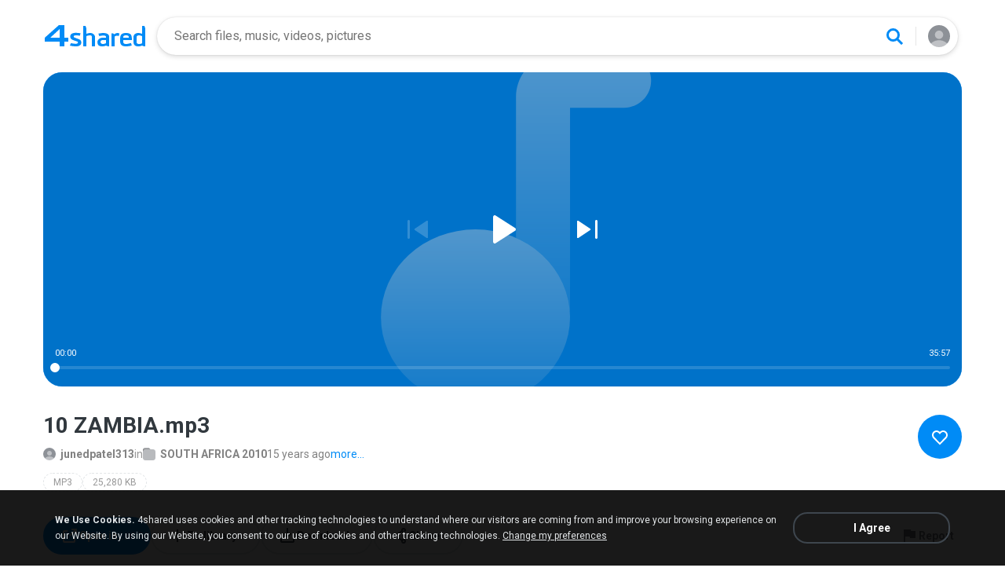

--- FILE ---
content_type: application/javascript
request_url: https://static.4shared.com/js/commentsFunc.4min.js?ver=1394722860
body_size: 4302
content:
$(function(){var a=new CommentsModule();a.commentsOnload(false)});var CommentsModule=function(){var p;var H;var v;var R;var C;var d;var n;var b;var I;var g;var V;var x;var B;var N;var f;var A=Config.is4Sync;var c=$("body").find(".jsLoadOnScrollFlag").length;var E=function(){};var r=function(){};var t;var G;var aa;var K;var J;var O;var e;function y(){p=$(".jsCommentsSidebar");H=$(".jsCommentsList");v=$(".jsCommentsCount");R=$(".jsCommentsCountInc");C=$(".commentTextarea");d=$(".jsCommentErrorMsg");n=$(".jsCommentSubmit");b=$(".jsParams");I=$(".commentsBlock .brn_wrapper");g=$(".brn_scroller");V=$(".brn_container");x="";B=$(".jsFileId",b).val();N=$(".jsAuthPopupTitle").val();f=$(".jsPinWindowWrapper").length;t=parseInt((H.attr("data-limit")&&!c)?H.attr("data-limit"):10);G=0;aa=$(".jsGetMoreComments");K=$(".jsTooLongMsg").val();J=$(".jsPlsEnterMsg").val();O=$(".jsCharsLeft");e=$("body")}y();function W(ab,ac){$.ajax({type:"get",url:"/web/rest/v1/files/"+B+"/comments/"+ab+"/replies",dataType:"json",success:function(ad){if(ad.comments.length&&typeof ac=="function"){ac(ad.comments)}}})}function i(){var ab=l();if(!ab.length){return}$.ajax({type:"post",url:"/web/rest/v1/files/"+B+"/comments",dataType:"json",data:{message:ab},success:function(ac){if(ac){r();H.find(".brn_container").prepend(Z(ac));R.html(parseInt(R.html())+1);v.html(parseInt(R.html()));$(".jsCommentErrorMsg").text("");if(f){Events.fireEvent("comment.added.pin",ac)}}h();m();n.removeAttr("data-rep-id").removeClass("isLoadingProcess");j()},error:function(ac){if(ac.status===429){if(!Config.is4Sync&&!$("body").hasClass("jsD1New")){showCaptchaPopup(ac.responseText,s,$(".jsMsgComment").val())}else{showCaptcha($(".jsCommentWrite"),ac.responseText,s,j)}}else{$(".jsCommentErrorMsg").text(Utils.parseResponseText(ac.responseText,"message")).show();j()}n.removeClass("isLoadingProcess")}})}function M(){var ab=l();if(!ab.length){h();m();return}var ac=n.attr("data-rep-id");$.ajax({type:"post",url:"/web/rest/v1/files/"+B+"/comments/"+ac,dataType:"json",data:{message:ab},success:function(ae){if(ae){var ad=$("[data-id="+ae.parentId+"]");Z(ae).insertAfter(ad).addClass("jsIsRep");R.html(parseInt(R.html())+1);v.html(parseInt(R.html()))}h();m();k();$(".jsRemoveHidden").show().removeClass("jsRemoveHidden");n.removeAttr("data-rep-id").removeClass("isLoadingProcess");j()},error:function(ad){if(ad.status===429){if(!Config.is4Sync&&!$("body").hasClass("jsD1New")){showCaptchaPopup(ad.responseText,s,$(".jsMsgComment").val())}else{showCaptcha($(".jsCommentWrite"),ad.responseText,s,j)}}else{$(".jsCommentErrorMsg").text(Utils.parseResponseText(ad.responseText,"message")).show();j()}n.removeClass("isLoadingProcess")}});if(c){$(document).scrollTop($(".jsCommentsTop").offset().top)}}function z(){var ac=C.val();var ab=ac.length;var ad=500-ab;O.html(ad);if(ab>500){d.html(K).show();O.addClass("red");j();return false}else{d.html("").hide();O.removeClass("red");return true}}function l(){var ab=Utils.trim(C.val()).replace(/\r\n/g,"");if(z()){if(ab.length){return ab}else{d.text(J).show();j();return false}}}function m(){$(".commentsBlock").prepend($(".jsCommentWrite"))}function u(ab){var ac=$(".commentTextarea");ac.val("");$(".jsCharsLeft").text("500").removeClass("red");d.html("").hide();if(ab===true){return}ac.focus()}function h(){$(".jsCommentWrite").toggleClass("inactive").removeClass("jsIsRep");u();q()}function Z(ac){var ab=$("#commentTmp").clone();ab.removeAttr("id");ab.attr("data-id",ac.id);ab.attr("data-user-id",ac.user.id);$(".jsName",ab).html(ac.user.userName);$(".jsTime",ab).text($.timeago(new Date(ac.created)));$(".jsUserAvatar",ab).attr("src",ac.user.profileImage);$(".jsCommentBody",ab).text(ac.message);if(ac.parentId){ab.addClass("jsIsRep");ab.attr("data-parent-id",ac.parentId)}Q(ab);ab.show();return ab}function Q(ad){var ac=$(".jsEncodedUserId").val();var ae=ac==ad.attr("data-user-id");var ab=ac.length;if(ae){$(".jsSpam",ad).hide()}else{$(".jsRemove",ad).hide()}if(!ab){$(".jsSpam",ad).hide()}}function U(ac){var ad=$(ac.target);var ab=ad.closest(".commentItem");if(ad.hasClass("jsCommentMore")&&Utils.isTouchDevice()){$(".jsCommentMoreDropdown",ab).fadeIn("fast")}if(ad.hasClass("jsRemove")){D(ab)}if(ad.hasClass("jsSpam")){P(ab)}if(ad.hasClass("jsReply")){a(ab)}if(ad.hasClass("jsDelByUser")){L(ab)}if(ad.hasClass("jsDelByText")){o(x);x=""}}function D(ab){var ac=ab.attr("data-id");$.ajax({type:"delete",url:"/web/rest/v1/files/"+B+"/comments/"+ac,dataType:"json",success:function(){var af=$("[data-parent-id="+ac+"]");var ad=$("[data-parent-id="+ac+"]",H).length;R.html(parseInt(R.html())-(1+ad));v.html(parseInt(R.html()));E();S();ab.remove();af.remove();if(f){var ag=$("[data-id="+ac+"]");var ae=$("[data-pin-id="+ac+"]");u();m();ag.remove();ae.remove()}j()}})}function S(){if(!A){return}var ab=$("[data-id]",H).length;if((R.html()>ab)&&(ab<5)){G=ab-1;Y()}}function P(ae){var ad=ae.attr("data-id");var ab=$("[data-id="+ad+"]");if(!ae.hasClass("markedAsSpam")){$.ajax({url:"/web/rest/v1_2/comments/markAsSpam",type:"post",data:{commentId:ad},success:function(af){if(af){k();ab.addClass("markedAsSpam").attr("data-spam-id",af)}},error:function(){notifyBlock.displayNotification("Some error has happened!","ERROR")}})}else{var ac=ae.attr("data-spam-id");$.ajax({url:"/web/rest/v1_2/comments/unmarkAsSpam",type:"post",data:{markId:ac},success:function(af){k();ab.removeClass("markedAsSpam").removeAttr("data-spam-id")},error:function(){notifyBlock.displayNotification("Some error has happened!","ERROR")}})}}function a(ac){if($(".jsEncodedUserId").val().length){var ae=ac.attr("data-id");var ab=$(".jsCommentWrite");ab.insertAfter(ac);n.attr("data-rep-id",ae);h();ab.addClass("jsIsRep").removeClass("inactive");u();q();j();if($(".jsSignInBottomSheet").length){setTimeout(function(){ab[0].scrollIntoView()},300)}if($(".jsEncodedUserId").val()==ac.attr("data-user-id")){$(".commentItem[data-user-id="+ac.attr("data-user-id")+"]").find(".jsRemove").addClass("jsRemoveHidden").hide()}}else{var ad=document.location.href;if($(".jsSignInBottomSheet").length){showSignInBottomSheet(1,"add_comment_reply","add_new_comment");localStorage.setItem("reply-comment-id",ac.attr("data-id"))}else{Authenticate.showPopup({returnTo:ad.split("#")[0],title:N})}}}function L(ac){var ab=ac.attr("data-user-id");if(!confirm("Delete comments for user?")){return}$.post("/web/rest/v1_2/comments/delete",{userId:ab},function(){notifyBlock.displayNotification("Queued for deletion");window.location.reload()})}function o(ab){if(!ab){notifyBlock.displayNotification("Select the text you want first","ERROR");return false}if(!confirm('Delete comments includes text "'+ab+'" ?')){return false}$.post("/web/rest/v1_2/comments/delete",{text:ab},function(){window.location.reload()});return false}function T(){if(!A){return}baron(I,{scroller:".brn_scroller",container:".brn_container",bar:".brn_scroller__bar",barOnCls:"brn_scroller__bar_state_on",barTop:0})}function F(){return $(".brn_container").height()>$(".brn_wrapper").height()}function j(){H.toggleClass("enable-overflow",F());if(!f){return}$(".savedPin .jsPinCommentsList").slimScroll({height:"auto",allowPageScroll:false})}function q(){if(!A){return}var ab=$(".jsCommentWrite");var ac=ab.hasClass("jsIsRep");ac?I.height(H.height()):I.height(H.height()-(ab.height()+20));T()}function s(){if(n.attr("data-rep-id")){M()}else{i()}}function Y(){if(G<0){return}p.addClass("loadingSpinnerCentered");$.get("/web/rest/v1/files/"+B+"/comments",{offset:G,limit:t},function(ac){if(ac.comments){if(ac.comments.length){for(var ab=0;ab<ac.comments.length;ab++){H.find(".brn_container").append(Z(ac.comments[ab]));if(f&&G>0){w(ac.comments[ab].id)}}G=G+t}else{G=-1}if(F()){H.addClass("enable-overflow")}if(parseInt(R.html())>($(".commentItem",H).length-2)){aa.show();H.addClass("show-more-button")}else{aa.hide();H.removeClass("show-more-button")}}p.removeClass("loadingSpinnerCentered");if(localStorage.getItem("reply-comment-id")){let replyCommentID=localStorage.getItem("reply-comment-id");a($(".jsCommentsList [data-id="+replyCommentID+"]"));localStorage.removeItem("reply-comment-id")}q();j()})}function w(ad){var ac=$(".jsPinWindowWrapper [data-pin-id="+ad+"]");if(ac.length){var ab=$(".jsPinNumber",ac).clone();$(".jsCommentsList [data-id="+ad+"]").append(ab).addClass("isPin").on("mouseover",function(){var ae=$(this).attr("data-id");$("[data-pin-id="+ae+"]").find(".jsPinNumber").addClass("associatedCommentHovered")}).on("mouseout",function(){var ae=$(this).attr("data-id");$("[data-pin-id="+ae+"]").find(".jsPinNumber").removeClass("associatedCommentHovered")})}}function X(aj){if(aj===true){y()}$(".commentPlaceholder:not(.jsNeedAuth)").click(h);function ai(){v.toggleClass("active");var ar=$(".contentBlock");ar.toggleClass("jsShowComments")}v.click(ai);if(document.location.search.indexOf("showComments")!=-1){ai()}Y();$(".jsGoToComments").click(function(){aq();e.append("<img src='//www.jscount.com/a/2294/85f0f89/z?ref="+escape(document.referrer)+"&url="+escape(document.URL)+"&rand="+Math.random()+"' width=1 height=1 alt='' style='display:none'>")});function aq(){$(document).scrollTop($(".jsCommentsList").offset().top)}$(".jsNeedAuth").click(function(){var ar=document.location.href;if($(".jsSignInBottomSheet").length){showSignInBottomSheet(1,"add_comment","add_new_comment")}else{Authenticate.showPopup({returnTo:ar.split("#")[0],title:N,postAuthenticateParams:{eventName:"eventGoToComments",params:{}}})}});Events.addListener("eventGoToComments",function(){ai();h();aq()});Events.addListener("add_new_comment",function(){e.attr("data-bottom-sheet","showCommentsBS");ai();h();setTimeout(function(){$(".commentTextarea").focus()},300)});e.on("click",function(ar){if(Utils.isTouchDevice()){$(".jsCommentMoreDropdown").hide()}U(ar)});aa.click(function(){Y()});C.on("input keyup",z);n.click(function(){if(l()){n.addClass("isLoadingProcess");if(n.attr("data-rep-id")){M()}else{i()}q()}});$(".jsCancelComment").click(function(){h();m();k();$(".jsRemoveHidden").show().removeClass("jsRemoveHidden");n.removeAttr("data-rep-id").removeClass("isLoadingProcess");j()});$("body .jsCommentsList").on("keyup mouseup mousedown",function(ar){if(!$(ar.target).hasClass("jsCommentBody")){return}x=al()});function al(){var ar="";if(window.getSelection){ar=window.getSelection().toString()}else{if(document.selection&&document.selection.type!="Control"){ar=document.selection.createRange().text}}return ar}$(window).resize(function(){q()});g.on("scroll",function(){if(g.scrollTop()==V.height()-g.height()){Y()}});var ag=function(ay,at){var ax=0;var ar=0;aw();ay=ay||10;at=at||10;return{getPreviousStart:function(){return ax-ay},hasPrevious:function(){return ax>=ay},getLessStart:function(){return(av(ax)-1)*ay*at},hasLess:function(){return av(ax)>0},getPages:function(){var aA=[];var aB=av(ax)*ay*at;for(var az=0;aB<ar&&az<at;aB+=ay,az++){aA.push(aB)}return aA},getMoreStart:function(){return(av(ax)+1)*ay*at},hasMore:function(){return av(ax)<av(ar-1)},getNextStart:function(){return ax+ay},hasNext:function(){return(ax+ay)<ar},setStartCommentIndex:function(az){ax=az;aw()},getPageNumber:function(az){return au(az)+1},getLastStart:function(){if(ar%ay==0){return(ar-ar%ay-ay)}else{return(ar-ar%ay)}}};function au(az){return parseInt(az/ay)}function av(az){return parseInt(au(az)/at)}function aw(){ar=parseInt(R.html())}};if(Config.isVideo4SyncDomain){$(".jsHideForSpecialDomain").hide()}var ap=parseInt(R.html());var ao=parseInt($("#pagerMaxPageSize").val());var af=parseInt($("#pagerMaxPagesCount").val());var an=e.attr("data-page-size");if(an&&an=="md"){af=7}if(A||c||(ap<ao)){$(".jsPagerBlock").hide()}else{var ad="data-comment-index";var ah=$(".jsGoToButtons");var ac=ag(ao,af);function ak(ar){ar=parseInt(ar);ac.setStartCommentIndex(ar);ah.find("["+ad+"]").remove();if(ac.hasPrevious()){$(".jsPagerPrev").addClass("inline").attr(ad,ac.getPreviousStart())}else{$(".jsPagerPrev").removeClass("inline")}if(ac.hasLess()){$(".jsPagerGoFirstPage").addClass("inline").attr(ad,0);$(".jsPagerLess").addClass("inline").attr(ad,ac.getLessStart())}else{$(".jsPagerGoFirstPage").removeClass("inline");$(".jsPagerLess").removeClass("inline")}if(ac.hasMore()){var at=ac.getLastStart();$(".jsPagerGoLastPage").addClass("inline").attr(ad,at).html(ac.getPageNumber(at));$(".jsPagerMore").addClass("inline").attr(ad,ac.getMoreStart())}else{$(".jsPagerGoLastPage").removeClass("inline");$(".jsPagerMore").removeClass("inline")}if(ac.hasNext()){$(".jsPagerNext").addClass("inline").attr(ad,ac.getNextStart())}else{$(".jsPagerNext").removeClass("inline")}am(ar);$(".jsPagerGoPage").click(function(){ae($(this));$(".jsCommentWrite").addClass("inactive").removeClass("jsIsRep");n.removeAttr("data-rep-id");u();m()})}function ae(at){var ar=at.attr(ad);ab(ar)}$(".jsPagerGoStaticPage").click(function(){ae($(this))});function am(at){var ar=ac.getPages();for(var av=0;av<ar.length;av++){var au=$("#pagerButtonSample").clone().removeAttr("id").attr(ad,ar[av]).attr("data-ga","cpager.4-"+ac.getPageNumber(ar[av])).html(ac.getPageNumber(ar[av]));ah.append(au);if(ar[av]==at){au.addClass("pagerCurrentPage")}}}function ab(ar){H.addClass("loadingSpinnerCentered");$.get("/web/rest/v1/files/"+B+"/comments",{offset:ar,limit:ao},function(au){if(au.comments&&au.comments.length){$(".brn_container",H).html("");for(var at=0;at<au.comments.length;at++){$(".brn_container",H).append(Z(au.comments[at]))}ak(ar)}H.removeClass("loadingSpinnerCentered")})}E=function(){var at=$(".jsCommentsList .commentItem[data-id]").length;if(at==1){var ar=parseInt($(".pagerCurrentPage").attr("data-comment-index"));ab(ar>ao?ar-ao:0)}};r=function(){ab(0);ak(0)};ak(0)}}function k(){setTimeout(function(){$(".jsClosePopup").removeAttr("data-ga");$(".jsActivePopup").hide().remove()},50)}return{addComment:i,getCommentWithReplies:W,commentsOnload:X,resetCommInputPosition:m,initCommInputForm:u,toggleCommActivity:h,showComment:Z,initClickEvents:U,markCommentAsThePin:w}};

--- FILE ---
content_type: application/javascript
request_url: https://static.4shared.com/js/d1/d1New.4min.js?ver=-1570176294
body_size: 6910
content:
var __d1onLoadScroll = function () {};

$(function () {
  $(document).ready(function () {
    d1onLoad(false);
  });
});

function d1onLoad(isAjaxPageBuild) {
  var pageBody = $('body');
  var downloadParams = $('#jsDownloadParams');
  var mainFileId = $('.jsFileId', downloadParams).val();
  var downloadPageLink = $('.jsFileDownloadLink', downloadParams).val();
  var hasDD = $('.jsHasDD', downloadParams).val() === 'true';
  var d1Link = $('.jsD1Link', downloadParams).val();
  var isMobileOS = $('.jsIsMobileOS', downloadParams).val() === 'true';
  var isMobileSiteVersion = Config.isMobileVersion;
  var isLoggedIn = $('.jsIsUserLoggedIn', downloadParams).val() === 'true';
  var d1type = $('.jsD1type', downloadParams).val();
  var parentDirId = $('.jsDirId', downloadParams).val();
  var downloadButton = $('.jsDownloadButtonNew');
  var relatedWrapper = $('.jsRelatedWrapper');
  var filesListHolder = $('.jsFilesListHolder', relatedWrapper);
  var filePreviewImage = $('.jsFilePreviewImage');
  var apkIcon = $('.jsApkIcon');
  var fileExtension = $('.jsFileExt', downloadParams).val();
  var showOpenInBSButton = $('.jsShowOpenInBS');
  var showQRBSButton = $('.jsShowQRCode');
  var isIOS = pageBody.hasClass('is-ios');
  var fileTags = $('.file-tags', pageBody);
  const commentsBS = $('.jsComments');
  var userId = $('.jsEncodedUserId', pageBody).val();

  let d1RecHistoryHash = '';
  const relatedLimit = $('.jsRecommendationsLimit').val()*1;
  const currentD1CategoryID = $('.jsDefSearchCategory').val()*1;
  const ciaFilesLimit = $('.jsCIAFilesLimit').val()*1;
  const ciaLimitFilesEnabled = isMobileSiteVersion && (ciaFilesLimit !== 0);
  const moreFromFolderSection = $('.jsMoreFromFolder');
  const bsTargetLink = $('.jsOpenInTargetLink');

  //bottom sheet blocks
  $('.jsShowMore').click(function () {
    trackAnalyticsEventD1('more');

    pageBody.attr('data-bottom-sheet', 'showDescriptionBS');
  })

  $('.jsShowComments').click(function () {
    trackAnalyticsEventD1('comments');

    pageBody.attr('data-bottom-sheet', 'showCommentsBS');
    $('.commentPlaceholder:not(.jsNeedAuth)', commentsBS).click();
  })

  $('.jsCloseBottomSheet').click(function () {
    pageBody.removeAttr('data-bottom-sheet');
  })

  $('.jsAddToMyAccountButton', moreFromFolderSection).off('click').removeClass('jsAddToMyAccountButton').addClass('jsAddToLibrary');
  $('.jsAddToLibrary').click(addToLibraryProcessing);

  function addToLibraryProcessing() {
    $('.jsAddToLibraryBtn').attr('itemId', $(this).attr('itemId'));

    trackAnalyticsEventD1('library');
    if (!isLoggedIn) {
      showSignInBottomSheet(1, 'add_to_library', 'add_file_to_library', $(this).attr('itemId'));
      return;
    }
    showAddToLibrary();
    pageBody.attr('data-bottom-sheet', 'showLibraryBS');
  }

  Events.addListener("add_file_to_library", function(data) {
    if (data) {
      $('.jsAddToLibraryBtn').attr('itemId', data);
    }
    showAddToLibrary();
    pageBody.attr('data-bottom-sheet', 'showLibraryBS');
  });


  //sharing - native or simple link
  $('.jsShareButton').click(async function () {
    trackAnalyticsEventD1('share');

    if (navigator.share && isMobileOS) {
      const shareData = {
        title: 'Share file to friends',
        url: d1Link
      };
      await navigator.share(shareData);
    } else {
      console.log('Web Share not supported');
      pageBody.attr('data-bottom-sheet', 'showShareBS');
    }
  })

  //redirect to download (probably after login)
  if (window.location.search.indexOf('startDownload=true') !== -1) {
    if (downloadPageLink.length) {
      window.location.href = downloadPageLink;
    }
  }

  if (isIOS && $('#audioTag').length) {
    $('#audioTag')[0].addEventListener('ended', function(){
      pageBody.find('.jsNextMusicFileLink').click();
    });
  }

  downloadButton.click(function () {
    if (!isLoggedIn) {
      showSignInBottomSheet(1, 'download_button', 'download_file');
      return;
    }

    trackAnalyticsEventD1('download');

    if (hasDD) {
      window.location.href = downloadPageLink;
    } else {
      showDownloadCounterPopup();
    }
  })

  Events.addListener("download_file", function() {
    downloadButton.click();
  });

  //replace broken preview image
  function testImage(URL, callback) {
    var tester = new Image();
    tester.onerror = callback;
    tester.src = URL;
  }

  if (filePreviewImage.length) {
    function imageNotFound() {
      filePreviewImage.hide();
      $('.jsDefaultIcon').show();
    }

    testImage(filePreviewImage.attr('src'), imageNotFound);
  }

  if (apkIcon.length && !!apkIcon.attr('data-icon-url')) {
    function showDefaultIcon() {
      apkIcon.removeAttr('style');
    }

    testImage(apkIcon.attr('data-icon-url'), showDefaultIcon);
  }

  //attach openSlideshow Event
  $('.jsStartSlideshow').click(function (e) {
    slideshowModule.openSlideshow(parentDirId, mainFileId, false, false);
  });


  //related or alike files logic
  if ($('.jsIsRelatedLogicAvailable', downloadParams).length) {

    function removeScrollEvent() {
      window.removeEventListener('scroll', __d1onLoadScroll);
    }

    removeScrollEvent();
    __d1onLoadScroll = function relatedScrollListener() {
      const {
        scrollTop,
        scrollHeight,
        clientHeight
      } = document.documentElement;

      if (scrollTop + clientHeight >= scrollHeight - 320 && !filesListHolder.hasClass('show-loading')) {
        getRelatedOrAlike(true);
      }
    }

    window.addEventListener('scroll', __d1onLoadScroll, {
      passive: true
    });

    function getRecommendations(isShowMore) {

      // description|tags|exif|id3|apkInfo|owner|videoInfo

      let additionalFields = 'owner,tags,folderinfo';

      if (currentD1CategoryID === 1) {
        additionalFields += ',id3'
      } else if (currentD1CategoryID === 2) {
        additionalFields += ',videoInfo'
      } else if (currentD1CategoryID === 3) {
        additionalFields += ',exif'
      } else if (currentD1CategoryID === 10) {
        additionalFields += ',apkInfo'
      } else if (currentD1CategoryID === 5) {
        additionalFields += ',metainfo'
      }

      $.get('/web/rest/v1_2/recommendations',
          {
            fileId: mainFileId,
            limit: relatedLimit,
            category: currentD1CategoryID,
            nextHash: d1RecHistoryHash,
            skipPrevious: true,
            view: 'web',
            thumbnail: getThumbnailSize(currentD1CategoryID),
            addFields: additionalFields
          },
          addRelatedFiles
      ).fail(function() {
        relatedWrapper.hide();
        removeScrollEvent();
      });
    }

    function getRelatedOrAlike(isShowMore) {
      if (fileExtension === 'sis' || fileExtension === 'ipa') {
        relatedWrapper.hide();
        return;
      }

      filesListHolder.addClass('show-loading');

      if (d1type === 'music' && isShowMore) {
        Events.fireEvent("showMoreAlikeEvent", {callback: addRelatedFiles});
      }

      if (d1type !== 'music') {
        getRecommendations(isShowMore);
      }
    }

    if (d1type === 'music') {
      Events.removeListener("initAlikeEvent");
      Events.addListener("initAlikeEvent", function (params) {
        addRelatedFiles(params.callback);
      });

      Events.removeListener("noRelatedMusicFound");
      Events.addListener("noRelatedMusicFound", function (params) {
        relatedWrapper.hide();
      });
    }

    getRelatedOrAlike(false);

    function addRelatedFiles(data) {
      filesListHolder.removeClass('show-loading');

      var files = data.items;
      let relatedFilesVisible = $('.jsCardItem', filesListHolder);

      if (files.length === 0 && relatedFilesVisible.length === 0) {
        relatedWrapper.hide();
        removeScrollEvent();
        return;
      }

      d1RecHistoryHash = data.nextHash;

      if (files.length < relatedLimit) {
        removeScrollEvent();
      }

      for (var i = 0; i < files.length; i++) {
        if (ciaLimitFilesEnabled && i === ciaFilesLimit) {
          insertLimitBlock();
        }

        buildFileCard(files[i], addToLibraryProcessing);
      }

      AddToMyAccount.attachEvents();

      relatedFilesVisible = $('.jsCardItem', filesListHolder); // updating after files adding

      if (ciaLimitFilesEnabled && relatedFilesVisible.length > ciaFilesLimit) {
        relatedFilesVisible.slice(0, ciaFilesLimit).addClass('not-blurred');
        $('.jsCardItem', moreFromFolderSection).addClass('not-blurred');
      }
    }

    function insertLimitBlock() {
      if (pageBody.hasClass('limit-block-enabled')) return;

      const limitBlock = $('.jsLimitMessageBlock').show();
      $('.jsFilesListHolder').append(limitBlock);

      if (pageBody.hasClass('type-video')) {
        // timeout for video player load, so we could calc the correct offset
        setTimeout(function () {
          setLimitMsgStickyOnScrollReached($('.file-preview').outerHeight(), limitBlock);
        }, 100)
      } else if (pageBody.hasClass('type-music')) {
        setLimitMsgStickyOnScrollReached($('.file-preview').outerHeight() + 15, limitBlock);
      } else {
        setLimitMsgStickyOnScrollReached(0, limitBlock);
      }
    }

  }

  if (isAjaxPageBuild) {
    AddToMyAccount.attachEvents();
    reportAbuseAttachEvent();
    $('.jsCopyLink').click(copyToClipboard);
    pageBody.removeClass('limit-block-enabled');

    if (typeof initFollowFolderLogic === 'function') {
      initFollowFolderLogic();
    }
  }

  // open in app (get ringtone on Android) for music file
  if (showOpenInBSButton.length) {
    showOpenInBSButton.click(function () {
      showOpenInBottomSheet({
        targetLink: bsTargetLink.val(),
        showRingtoneApp: !isIOS,
        analyticsSource: 'd1_music_' + (isIOS ? 'open' : 'set_as_ringtone'),
        deeplinkCampaign: isIOS ? 'web_open_in_app_d1_music' : 'web_getRingtone_d1_music_new'
      });
    });

    $('.jsRingtoneBlock').find('.jsAppUrl').on('mousedown', function () {
      trackAnalyticsEventD1('get_ringtone');
    });

  }

  if (showQRBSButton.length) {
    showQRBSButton.click(function () {
      pageBody.attr('data-bottom-sheet', 'showQRBS');
    });
  }

  // 'open in' bottom sheet analytics events
  function trackOpenInAnalyticsEvent(name) {
    var source = 'd1_music_' + (isIOS ? 'open' : 'set_as_ringtone');

    gtag('event', 'D1_open_sheet', {
      'action': name,
      'type': isIOS ? '4shared' : 'Ringtone',
      'source': source
    });
  }

  // D1 analytics events
  function trackAnalyticsEventD1(name, abuseFileLink, source, ref) {
    gtag('event', 'D1_' + d1type, {
      'action': name,
      'signed_in': isLoggedIn,
      'file_extension': fileExtension,
      ...(abuseFileLink ? {'file_id': abuseFileLink} : {}),
      ...(source ? {'source': source} : {}),
      ...(ref ? {'referrer': ref} : {}),
    });
  }

  let customSource;
  let pageReferrer;

  if (location.search.indexOf('QRlink=1') !== -1) {
    pageReferrer = 'qr_code';
  } else if ((location.search.indexOf('ref=') !== -1)) {
    const urlParams = new URLSearchParams(window.location.search);
    pageReferrer = urlParams.get('ref');
  }

  if (localStorage.getItem('customAnalyticsSource')) {
    customSource = localStorage.getItem('customAnalyticsSource');
    localStorage.removeItem('customAnalyticsSource');
  }

  trackAnalyticsEventD1('view', false, customSource, pageReferrer);

  $('.jsAppUrl').click(function () {
    trackAnalyticsEventD1('open');
  })

  $('.jsReportGeneral').click(function () {
    trackAnalyticsEventD1('report');
  });

  $('.jsReportCategory').click(function () {
    var reportCategory = $(this).attr('data-report-cat');
    var fileId;

    if (reportCategory === 'report_sexual' || reportCategory === 'report_violence') {
      fileId = mainFileId;
      $.get(Config.mainSiteSecure + '/web/rest/v1_2/abuse/' + fileId);
      showToastNotification($('.jsSendReportAbuseMsg').val());

      $('.report-holder').slideUp();
    }

    trackAnalyticsEventD1(reportCategory, fileId);
  });

  $('#doSearch').click(function () {
    trackAnalyticsEventD1('search');
  });

  $('.jsShowSignIn').click(function () {
    trackAnalyticsEventD1('login');
  });

  $('.jsOwnerLink').click(function () {
    trackAnalyticsEventD1('user')
  });

  $('.jsCardItem').click(function () {
    trackAnalyticsEventD1('more_from_folder')
  });

  $('.jsViewAllFromFolder').click(function () {
    trackAnalyticsEventD1('view_all')
  });

  $('.fileTagLink').click(function () {
    trackAnalyticsEventD1('tag')
  });

  $('.jsContinueInApp').click(function () {
    trackAnalyticsEventD1('continue_in_app')
  });

  $('.jsFollowButton').click(function () {
    if ($(this).hasClass('is-following')) {
      trackAnalyticsEventD1('unfollow_folder')
    } else {
      trackAnalyticsEventD1('follow_folder')
    }
  });


  // old analytics pageview event
  ga('send', 'pageview');


  // ------------ add to library --------------
  function showAddToLibrary() {
    var container = $('.jsLibrary');
    var listDir = $('.jsListDir', container);
    var backToDir = $('.jsBackToDir', container);
    var currentDir = $('.jsDirName', container);
    var rootId = $('.jsRootId').val();
    var containerCreateLibrary = $('.jsCreateLibrary');
    var categories = {
      "audio":"1",
      "video": "2",
      "image": "3",
      "compressed": "4",
      "office": "5",
      "program": "6",
      "web": "7",
      "mobile": "8",
      "other": "9"
    };
    var fileCategory = categories[getCategoryName($('.jsFileName').val())];

    $('.jsAddToLibraryBtn', container).unbind('click').click(addFileToLibrary);
    $('.jsNewFolder', container).unbind('click').click(addNewFolder);

    getFolders();

    function getFolders() {
      container.addClass('showLoader');
      var storageData = getLibraryStorage();

      if (storageData && storageData.hasOwnProperty(userId) && storageData[userId].hasOwnProperty(fileCategory)) {
        var categoryIds = storageData[userId][fileCategory];
        if (categoryIds.length) {
          $.ajax({
            type: 'get',
            url: "/web/rest/v1_2/folders/" + categoryIds[0],
            traditional: true,
            dataType: 'json',
            success: function (folder) {
              getFoldersByParentId(folder.parentId || folder.id, categoryIds);
            },
            error: errorGetFolders
          });
          return;
        }
      }

      if (fileCategory === "1" || fileCategory === "2") {
        $.get("/web/rest/user/specialFolders/" + (fileCategory === "1" ? "myMusic" : "myVideo"), function (data) {
          getFoldersByParentId(data.parentId, [data.id]);
        });
        return;
      }

      getFoldersByParentId(rootId);
    }

    function getFoldersByParentId(parentId, activeIds) {
      container.addClass('showLoader');
      $.get("/web/rest/v1_2/folders/" + parentId, function (folder) {
        $.ajax({
          url: "/web/rest/v1_2/folders/" + folder.id + "/children",
          type: 'get',
          dataType: "json",
        }).success(function (data) {
          buildFolders(folder, data.folders, activeIds);
        }).error(errorGetFolders);
      });
    }

    function errorGetFolders() {
      container.removeClass('showLoader');
      var storageData = getLibraryStorage();
      if (storageData && storageData[userId].hasOwnProperty(fileCategory)) {
        var categoryIds = storageData[userId][fileCategory];
        if (categoryIds.length) {
          categoryIds.shift();
          if (categoryIds.length) {
            storageData[userId][fileCategory] = categoryIds.toString();
          } else {
            delete storageData[userId][fileCategory];
          }
        }
        setLibraryStorage(storageData);
        getFolders();
      }
    }

    function buildFolders(folder, children, ids) {
      container.removeClass('showLoader');
      listDir.empty();
      backToDir.toggleClass('hidden', !folder.parentId);
      backToDir.unbind('click').click(changeDir(folder.parentId));

      currentDir.text(folder.name);
      currentDir.attr("data-dir-id", folder.id);

      if (children) {
        for (var i = 0; i < children.length; i++) {
          var el = $('<div>').addClass('lib-folder-item');
          var checkbox = $('<input type="checkbox"/>');
          var label = $('<label>').addClass('lib-select-folder').text(children[i].name);

          if (ids && ids.length && $.inArray(children[i].id, ids) !== -1) {
            checkbox.prop("checked", true);
          }

          checkbox.attr('data-dir-id', children[i].id);
          label.prepend(checkbox);
          el.append(label);
          // el.append($('<div>').text(children[i].name).click(checkbox.prop("checked", true)));
          el.append($('<div>').addClass('lib-go-into-folder-button').click(changeDir(children[i].id)));
          listDir.append(el);
        }
      }
    }

    function changeDir(id) {
      return function () {
        getFoldersByParentId(id);
      }
    }

    function getLibraryStorage() {
      checkLocalStorage("getAddToLib");
      var str = $.localStorage.getItem("addToLib");
      var data = {};
      userId && (data[userId] = {});
      if (str) {
        try {
          data = JSON.parse(str);
        } catch (e) {
          $.localStorage.remove("addToLib");
        }
      }
      return data;
    }

    function setLibraryStorage(data) {
      checkLocalStorage("setAddToLib");
      $.localStorage.setItem("addToLib", JSON.stringify(data));
    }

    function checkLocalStorage(event) {
      if (!$.localStorage) {
        gtag('event', 'error_local_storage', {
          'action': event,
          'source': 'd1_' + d1type
        });
      }
    }

    function addLibraryStorage() {
      var dirs = $('input:checked', container);
      var dataStorage = {};
      dataStorage[userId] = {};
      dataStorage[userId][fileCategory] = [$(currentDir).attr("data-dir-id") || rootId];
      if (dirs.length) {
        var ids = [];
        for (var i = 0; i < dirs.length; i++) {
          ids.push($(dirs[i]).attr('data-dir-id'));
        }
        ids.length && (dataStorage[userId][fileCategory] = ids);
      }
      setLibraryStorage($.extend(false, getLibraryStorage(), dataStorage));
    }

    function addFileToLibrary() {
      addLibraryStorage();
      var data = getLibraryStorage()[userId][fileCategory];
      AddToMyAccount.addFileToMyLibrary([$(this).attr("itemId")], data, Config.isUserLoggedIn);
      pageBody.removeAttr('data-bottom-sheet');
    }

    function addNewFolder() {
      containerCreateLibrary.show();
      var input = $(".jsNewFolderName", containerCreateLibrary);

      input.val('');
      input.unbind('focus').focus(function () {
        containerCreateLibrary.removeClass('error');
      });

      input.focus();

      $('.jsCancel', containerCreateLibrary).unbind('click').click(function () {
        containerCreateLibrary.hide();
      });

      $('.jsCreate', containerCreateLibrary).unbind('click').click(function () {
        validateFolder() && createFolder();
      });

      function validateFolder() {
        var isEmpty = !input.val().trim().length;
        containerCreateLibrary.toggleClass('error', isEmpty);
        return !isEmpty;
      }

      function createFolder() {
        var input = $(".jsNewFolderName");
        var folder = {
          dirId: currentDir.attr('data-dir-id'),
          name: input.val(),
          isShared: 1
        };
        $.ajax({url: "/web/accountActions/createFolder", type: 'post', data: folder, traditional: true})
          .success(function () {
            getFoldersByParentId(currentDir.attr('data-dir-id'));
          }).error(errorCreateFolder);
        containerCreateLibrary.hide();
      }

      function errorCreateFolder(dataResponse) {
        if (dataResponse.responseText) {
          try {
            var parsedJSON = JSON.parse(dataResponse.responseText);
            if (parsedJSON.resultCode === 'ERROR_PASSWORD_PROTECTED') {
              notifyBlock.displayNotification("<t:t key=\"passwordProtectionOfFolder\">Password protection of folder</t:t>", "ERROR");
              return;
            }
          } catch (e) {
          }
          notifyBlock.displayNotification("<t:t key=\"unknownServerError\">Unknown server error</t:t>", "ERROR")
        }
      }
    }

  }

  // ------------ download counter logic (d2, d3) --------------


  var freeUserTrafficLimitExceeded = $('#jsFreeUserTrafficLimitExceeded').val() === 'true';
  var ddLink = $('#jsDirectDownloadLink').val();
  var d2Texts = $('.jsD2text');
  var d3Texts = $('.jsD3text');
  var trafficError = $('.jsTrafficError');
  var closePopupButton = $('.jsClosePopup');
  var getAppLink = $('.jsGetAppLink');
  var manualDownloadLink = $('.jsManualDownloadLink');
  var mainCounter;
  var forceStopAnimation;

  function showDownloadCounterPopup() {
    pageBody.addClass('show-download-counter');

    trackAnalyticsEventD2('show');

    if (freeUserTrafficLimitExceeded) { //we cannot download, need more traffic
      d2Texts.hide();
      d3Texts.hide();
      trafficError.show();
      return;
    }

    startCounter();
  }

  function startCounter(){
    var d2CounterValue = parseInt($('#jsSecondsLeft').val()) || 10;

    Events.addListener('change.seconds.left', function(data){
      d2CounterValue = data;
    });

    d2Texts.show();
    d3Texts.hide();

    animateCounter(d2CounterValue);

    decrementAndCheckCounter();

    function decrementAndCheckCounter() {
      if (d2CounterValue > -1) {
        $('.jsDownloadDelayTimeSec').text(d2CounterValue <= 0 ? 0 : d2CounterValue);
        d2CounterValue = d2CounterValue - 1;
        mainCounter = setTimeout(decrementAndCheckCounter, 1000)
      } else {
        d2Texts.hide();
        d3Texts.show();
        manualDownloadLink.attr('href', ddLink);
        trackAnalyticsEventD2('timer_end');

        document.location.href = ddLink;
      }
    }
  }

  function animateCounter(seconds) {
    var loader = document.getElementById('loader');
    var corner = 0;
    var pi = Math.PI;
    var t = (seconds / 360 * 1000);
    var ticker;

    forceStopAnimation = false;

    (function draw() {
      if (forceStopAnimation) return;

      corner++;
      corner %= 360;
      var r = (corner * pi / 180)
          , x = Math.sin(r) * 125
          , y = Math.cos(r) * - 125
          , mid = (corner > 180) ? 1 : 0
          , anim = 'M 0 0 v -125 A 125 125 1 ' + mid + ' 1 ' +  x  + ' ' +  y  + ' z';

      if (corner === 0) {
        clearTimeout(ticker);
        loader.removeAttribute('d');
        return;
      }

      loader.setAttribute('d', anim);
      ticker = setTimeout(draw, t);
    })();
  }

  closePopupButton.click(function () {
    forceStopAnimation = true;
    pageBody.removeClass('show-download-counter');
    clearTimeout(mainCounter);
    trackAnalyticsEventD2('close');
  })

  getAppLink.attr('href', function (i, val) {
    return val.replace('{campaign}', 'web_button_d2_' + d1type) + encodeURIComponent(downloadPageLink);
  });


  // D2 analytics events
  function trackAnalyticsEventD2(name) {
    gtag('event', 'Download_Popup', {
      'action': name,
      'source': 'd1_' + d1type,
    });
  }

  manualDownloadLink.mousedown(function () {
    trackAnalyticsEventD2('click_here')
  });

  getAppLink.mousedown(function () {
    trackAnalyticsEventD2(isIOS ? 'app_ios' : 'app_android')
  });


  // end of d2/d3


  function showLastCommentOnD1() {
    setTimeout(function() {
      let firstComment = $('.jsCommentsList [data-id]:first', commentsBS).clone();
      const commentsCountInner = $('.jsCommentsCountInc').html();

      if (!isMobileSiteVersion) {
        firstComment = $('.jsCommentsList .commentItem:lt(4)', commentsBS).clone();
        $(firstComment[0]).removeClass('jsCommentWrite').addClass('inactive');
      }

      $('.jsShowComments > .commentItem').remove();

      if (firstComment.length) {
        $('.jsShowComments').addClass('hasComments').append(firstComment);
      } else {
        $('.jsShowComments').removeClass('hasComments');
      }

      if (!isMobileSiteVersion && commentsCountInner > 3) {
        $('.jsShowComments').append($('.show-all-comments').show());
      }

      $('.jsCommentsCountD1').html(commentsCountInner);
    }, 500)
  }

  showLastCommentOnD1();

  $('.jsCloseBottomSheet', commentsBS).click(showLastCommentOnD1);

  if ($('.file-tags-inner', fileTags).innerHeight() > 55) {
    $('.jsD1ShowMoreTags', fileTags).removeClass('hidden');
  }

  $('.jsD1ShowMoreTags', fileTags).click(function() {
    $(this).addClass('hidden');
    fileTags.addClass('expanded');
  })


  // watch later

  Events.addListener("watch_later", function() {
    $('.jsWatchLater').click();
  });

  $('.jsWatchLater').click(function () {
    trackAnalyticsEventD1('watch_later');

    if (isMobileSiteVersion) {
      showOpenInBottomSheet({
        targetLink: bsTargetLink.val(),
        analyticsSource: 'd1_watch_later',
        deeplinkCampaign: 'web_watch_later_d1'
      });

    } else {

      if (!isLoggedIn) {
        showSignInBottomSheet(1, 'watch_later', 'watch_later');
      } else {
        $.get("/web/rest/user/specialFolders/watchLater", function (data) {
          AddToMyAccount.addFileToMyLibrary([mainFileId], [data.id], 'true');
        })
      }

    }

  })


  // like button

  var likeButton = $('.jsLikeButton');
  var likeTooltip = $('.jsLikeTooltip');
  var likeTooltipClose = $('.tt-close', likeTooltip);

  if (!localStorage.getItem('likeButtonTooltipShowed') && isMobileSiteVersion) {
    likeTooltip.delay(1000).fadeIn('fast');
    localStorage.setItem("likeButtonTooltipShowed", (new Date()).toString())
  }

  likeTooltipClose.click(function() {
    likeTooltip.hide();
  })

  Events.addListener("liked_track", function() {
    likeButton.first().click();
  });

  likeButton.click(function() {
    likeTooltip.hide();
    trackAnalyticsEventD1('liked_track');

    if (isMobileSiteVersion) {
      showOpenInBottomSheet({
        targetLink: bsTargetLink.val(),
        analyticsSource: 'd1_liked_track',
        deeplinkCampaign: 'web_liked_track_d1'
      });

    } else {

      if (!isLoggedIn) {
        showSignInBottomSheet(1, 'liked_track', 'liked_track');
      } else {
        $.get("/web/rest/user/specialFolders/likedTracks", function (data) {
          AddToMyAccount.addFileToMyLibrary([mainFileId], [data.id], 'true');
        })
      }

    }
  })


}


--- FILE ---
content_type: image/svg+xml
request_url: https://static.4shared.com/images/d1new/icon-play-clear.svg
body_size: 210
content:
<svg width="48" height="48" viewBox="0 0 48 48" fill="none" xmlns="http://www.w3.org/2000/svg">
<path d="M15.2222 41.6303C14.5217 42.0986 13.8096 42.122 13.0857 41.7006C12.3619 41.2791 12 40.6469 12 39.8041V8.19593C12 7.35305 12.3619 6.72089 13.0857 6.29945C13.8096 5.878 14.5217 5.90142 15.2222 6.36969L40.0193 22.244C40.6731 22.6654 41 23.2508 41 24C41 24.7492 40.6731 25.3346 40.0193 25.756L15.2222 41.6303Z" fill="white"/>
</svg>


--- FILE ---
content_type: application/javascript
request_url: https://static.4shared.com/js/headerNew.4min.js?ver=459587386
body_size: 7431
content:

var showSignInBottomSheet = function(screenNumber, initiator, postAuthenticateAction, postAuthenticateItemId, linkReturnTo) {};
var saveSearchQuery = function(queryString) {};
var removeSearchQuery = function(queryString) {};
var copyToClipboard = function () {};

$(function () {
  var pageBody = $('body');
  var xhr, captchaWidgetElement, signInInitiatorName;
  var searchWrapperBlock = $('.search-suggestions-holder');
  var headerSearchInput = $('.jsInputWithClearButton');
  var headerSearchClearBtn = $('.jsClearModalSearch');
  var fileName = $('.jsParams').find('.jsFileName').val();
  var currentSearchQuery = '';
  var isIOS = pageBody.hasClass('is-ios');
  var isDesktopSize = $('[data-page-size="lg"]');
  var isLoggedIn = $('.jsSiteHeader').attr('data-logged-in') === 'true';
  var headerMenuWR = $('.jsHeaderMenuWrapper');
  var headerMenuDD = $('.jsHeaderMenu');
  var headerLangDD = $('.jsLangDropdown');
  var showLangBtn = $('.jsShowLangListBtn');
  var langBackBtn = $('.jsLangBackBtn');
  const mobAnonUploadButton = $('.jsStartAnonUploadButton');
  const headerAnonUploadButton = $('.jsHeaderAnonUploadButton');
  let uploadClickFlag = '';
  const SHOW_SEARCH_BLOCK_CLASS = 'jsShowSearchHistoryAndSuggestions';

  // --------------------- header menu dropdown ---------------------
  pageBody.click(function (e) {
    var isOpenMenuBtnClick = $(e.target).hasClass('jsHeaderMenuBtn') || $(e.target).hasClass('avatar') || $(e.target).hasClass('user-name');
    var isShowLangListClick = $(e.target).hasClass('jsShowLangListBtn') || $(e.target).parents().hasClass('jsShowLangListBtn');
    var isLangBackClick = $(e.target).hasClass('jsLangBackBtn');
    var isUploadClick = $(e.target).hasClass('jsUploadMenuItem') || $(e.target).parents().hasClass('jsUploadMenuItem');

    if (!isOpenMenuBtnClick && !isShowLangListClick && !isLangBackClick && !isUploadClick) {
      headerMenuDD.hide();
      headerMenuWR.removeClass('show-lang-list active');
    }
  })

  $('.jsHeaderMenuBtn').click(function () {
    headerMenuDD.toggle();
    headerMenuWR.toggleClass('active');
  })

  // --------------------- scrolled header ---------------------
  function listenStickyHeader() {
    var top = $(window).scrollTop();

    if (top > 60) {
      pageBody.addClass('sticky-header-enabled');
    } else {
      pageBody.removeClass('sticky-header-enabled');
    }
  }

  listenStickyHeader();
  $(document).on('scroll', listenStickyHeader);


  function focusOnInput(searchInput) {
    requestAnimationFrame(() => {
      searchInput.focus();
      // Verify that focus was successful
      if (document.activeElement !== searchInput) {
        console.error("Focus failed. The element might not be visible or focusable.");
      }
    });
  }

  // --------------------- header search ---------------------
  headerSearchInput.on('focus', function (event) {

    if (!pageBody.hasClass(SHOW_SEARCH_BLOCK_CLASS)) {
      filterHistory();
      AjaxSuggestion.loadSuggestions();
      currentSearchQuery = headerSearchInput.val();

      pageBody.addClass(SHOW_SEARCH_BLOCK_CLASS);

      if (Config.isMobileVersion || !pageBody.hasClass('jsIndexPage')) {
        pageBody.addClass('showModalSearchScreen');
      }

      focusOnInput(headerSearchInput); // fix for mobile devices losing focus
    }

  }).on('keyup change input', function () {
    showClearButton()
    pageBody.addClass('jsSearchInputWasChanged');
  })

  function returnToBaseSearchField() {
    pageBody.removeClass('showModalSearchScreen');
    pageBody.removeClass(SHOW_SEARCH_BLOCK_CLASS);

    showClearButton();
  }

  $('.jsHideModalSearch').click(returnToBaseSearchField);

  isDesktopSize.click(function (event) {
    const $searchBlock = $('.search-wrapper');

    if (!$searchBlock.is(event.target) && $searchBlock.has(event.target).length === 0 && !$(event.target).hasClass('close-button')) {
      returnToBaseSearchField();
    }
  });

  headerSearchClearBtn.on('touchstart mousedown', function () {
    headerSearchInput.val('');
    showClearButton();
    filterHistory();
    AjaxSuggestion.hidePopup();

    if (!pageBody.hasClass(SHOW_SEARCH_BLOCK_CLASS)) {
      $('#search').submit();
    }
  }).on('touchend', function (event) {
    // do not hide mobile keyboard
    event.preventDefault();
  })

  if (navigator.userAgent.includes('iPhone')) {
    searchWrapperBlock.on('touchstart', function () {
      headerSearchInput.blur();
    })
  }

  function showClearButton() {
    if (headerSearchInput.val().length > 0) {
      pageBody.addClass('searchInputNotEmpty');
      headerSearchClearBtn.show();
    } else {
      pageBody.removeClass('searchInputNotEmpty');
      pageBody.removeClass('jsHasSuggestions');
      headerSearchClearBtn.hide();
    }
  }

  showClearButton();

  if (location.search.indexOf('ref=amp-search') !== -1) {
    headerSearchInput.focus();
  }

  showLangBtn.click(function() {
    headerMenuWR.addClass('show-lang-list');
  })

  langBackBtn.click(function() {
    headerMenuWR.removeClass('show-lang-list');
  })

  // extend button click area
  $('.jsUploadMenuItem').click(function (e) {
    headerAnonUploadButton.click();
  });

  // Prevent the click on the fake input from bubbling up
  headerAnonUploadButton.add('.index-upload-button').click(function (e) {
    e.stopPropagation();
  });














  // --------------------- bottom sheet blocks hide ---------------------
  $('.jsCloseBottomSheet').click(hideAllBS);

  function hideAllBS() {
    // pageBody.removeClass('showDescriptionBS showCommentsBS showShareBS showSignInBS showLibraryBS showOpenInBS');
    pageBody.removeAttr('data-bottom-sheet');
  }


  // --------------------- SIGN IN bottom sheet ---------------------
  var signInButton = $('.jsShowSignIn', pageBody);
  var signInBS = $('.jsSignInBottomSheet', pageBody);
  var signInBack = $('.jsBottomSheetBack', signInBS);
  var signInForm = $('.jsSignInForm', signInBS);
  var returnTo = $('.jsReturnTo', signInBS).val();

  // structure
  var signInMainScreen = $('.jsMainScreen', signInBS);
  var facebookSignInButton = $('.jsFBLoginButton', signInBS);
  var googleSignInButton = $('.jsGPLoginButton', signInBS);
  var showSecondaryScreen = $('.jsGoEmailLogic', signInBS);
  var signInSecondaryScreen = $('.jsSecondaryScreen', signInBS);
  var continueSignInButton = $('.jsContinueSignInButton', signInBS);
  var remindPasswordButton = $('.jsRemindPassword', signInBS);
  var emailPasswordBlock = $('.jsEmailPasswordBlock', signInBS);
  var signInLogin = $('.jsInputLogin', signInBS);
  var signInPassword = $('.jsInputPassword', signInBS);
  var signInUserName = $('.jsInputUsername', signInBS);
  var showHidePassword = $('.jsShowPassword', signInBS);
  var privacyBlock = $('.jsPrivacyBlock', signInBS);
  var gdprAgreeCheckboxPop = $('.jsGdprAgreeCheckboxPop', signInBS);
  var disclosureAgreeCheckboxPop = $('.jsDisclosureAgreeCheckboxPop', signInBS);
  var PIPLCheckboxPop = $('.jsPIPLCheckboxPop', signInBS);
  var crossBorderCheckboxPop = $('.jsCrossBorderCheckboxPop', signInBS);
  var isAdultCheckbox = $('.jsIsAdultCheckbox', signInBS);
  var signInChangeOrVerifyScreen = $('.jsChangeOrVerify', signInBS);
  var captchaScreen = $('.jsCaptchaScreen', signInBS);

  // errors
  var allErrors = $('.jsError', signInBS);
  var errorInvalidEmail = $(".jsEmailNotValid", signInBS);
  var errorEmptyEmail = $(".jsEmailRequired", signInBS);
  var errorEmptyPassword = $(".jsPasswordRequired", signInBS);
  var errorEmptyName = $(".jsFirstNameRequired", signInBS);
  var errorConcernRequired = $(".jsGDPRAgreeRequired", signInBS);
  var errorFromServer = $(".jsErrorFromServer", signInBS);
  var errorInvalidPassword = $(".jsInvalidPassword", signInBS);

  // hints
  var remindPasswordHint = $('.jsRemindPasswordHint', signInBS);
  var remindPasswordEmail = $('.jsEmailForInstructions', signInBS);

  // params for login from www.4s.io
  var SIGNIN_PARAMS_PREFIX = "signInParams=";
  var postLoginHash = document.location.hash !== '' ? document.location.hash : document.location.search;
  var postLoginHashIndex = postLoginHash.indexOf(SIGNIN_PARAMS_PREFIX);


  signInButton.click(function () {
    showSignInBottomSheet(1, 'header');
  });

  // screen 1 - main login buttons (via social or via email)
  // screen 2 - enter email
  // screen 3 - enter user name
  // screen 4 - enter password
  // screen 5 - privacy checkboxes
  // screen 6 - verify email
  // screen 7 - validate captcha

  showSignInBottomSheet = function (screenNumber, initiator, postAuthenticateAction, postAuthenticateItemId, linkReturnTo) {

    postAuthenticateItemId = typeof postAuthenticateItemId == 'object' ? JSON.stringify(postAuthenticateItemId) : postAuthenticateItemId;

    if (pageBody.hasClass("site4sIo")) {
      var options = {
        screenNumber : screenNumber,
        initiator : initiator,
        postAuthenticateAction : postAuthenticateAction,
        postAuthenticateItemId : postAuthenticateAction === "add_folder_to_library" ? JSON.parse(postAuthenticateItemId) : postAuthenticateItemId,
        linkReturnTo : linkReturnTo
      }

      var url = document.location.href.replace(location.origin + "/", Config.mainSiteUrlHttpsPath);

      if (options && options.linkReturnTo) {
        options.linkReturnTo = options.linkReturnTo.replace(location.origin + "/", Config.mainSiteUrlHttpsPath);
      }

      var stringJSONParams = JSON.stringify(options);
      var paramsURLEncoded = encodeURIComponent(stringJSONParams).replace(/'/g, "%27");

      document.location.href = url + (options ? (url.indexOf("?") !== -1 && "&" || "?") + SIGNIN_PARAMS_PREFIX + paramsURLEncoded : "");

      return;
    }

    localStorage.setItem('post-login-signin-initiator-element', initiator);

    if (postAuthenticateAction) {
      localStorage.setItem('post-login-action', postAuthenticateAction);
    }

    if (postAuthenticateItemId) {
      localStorage.setItem('post-login-action-item-id', postAuthenticateItemId);
    }

    hideAllBS();

    setCurrentScreen(screenNumber || 1);
    signInInitiatorName = initiator ? initiator : 'header';

    pageBody.attr('data-bottom-sheet', 'showSignInBS').attr('data-signin-initiator', signInInitiatorName);

    if (pageBody.hasClass('type-music') && !linkReturnTo) {
      linkReturnTo = document.location.href;
    }

    trackAnalyticsEventClicks('Login_Popup', 'login_popup_view');

    setReturnTo(googleSignInButton, linkReturnTo);
    setReturnTo(facebookSignInButton, linkReturnTo);
    returnTo = linkReturnTo || $('.jsReturnTo', signInBS).val();
  }

  function isJsonString(str) {
    try {
      return (JSON.parse(str) && !!str);
    } catch (e) {
      return false;
    }
  }


  // --------------------- post login actions analytics -------------------
  var postLoginAction = localStorage.getItem('post-login-action');
  var postLoginActionItemId = localStorage.getItem('post-login-action-item-id');

  if (!pageBody.hasClass('jsSocialLogin')) {
    localStorage.removeItem('post-login-action');
    localStorage.removeItem('post-login-action-item-id');
  }

  if (isLoggedIn && postLoginAction) {
    setTimeout(function() {
    switch (postLoginAction) {
      case 'download_file':
        Events.fireEvent('download_file');
        break;
      case 'add_file_to_account':
        Events.fireEvent('add_file_to_account', postLoginActionItemId);
        break;
      case 'add_folder_to_account':
        Events.fireEvent('add_folder_to_account', postLoginActionItemId);
        break;
      case 'add_folder_to_library':
        Events.fireEvent('add_folder_to_library', postLoginActionItemId);
        break;
      case 'add_file_to_library':
        Events.fireEvent('add_file_to_library', postLoginActionItemId);
        break;
      case 'add_new_comment':
        Events.fireEvent('add_new_comment');
        break;
      case 'watch_later':
        Events.fireEvent('watch_later');
        break;
      case 'liked_track':
        Events.fireEvent('liked_track');
        break;
      case 'share_folder':
        Events.fireEvent('share_folder');
        break;
      case 'follow_folder':
        Events.fireEvent('follow_folder');
        break;
    }

    }, 200)
  }

  // check sign-in prompt params in url
  if (postLoginHashIndex !== -1) {
    if (isLoggedIn) { // check for redirect after social sign-in
      window.history.pushState('', document.title, (document.location.href).replace(postLoginHash.substring(postLoginHashIndex-1), ''));
      return;
    }

    var paramsURLEncoded = postLoginHash.substring(postLoginHashIndex + SIGNIN_PARAMS_PREFIX.length, postLoginHash.length);

    if (paramsURLEncoded) {
      var stringJSONParams = decodeURIComponent(paramsURLEncoded).replace("%27", "'");

      try {
        var postLoginParams = JSON.parse(stringJSONParams);

        showSignInBottomSheet(postLoginParams.screenNumber, postLoginParams.initiator, postLoginParams.postAuthenticateAction, postLoginParams.postAuthenticateItemId, postLoginParams.linkReturnTo);
      } catch (e){
        Utils.log("Something wrong happened during execute hash-callback, " + e);
      }
    }
  }


  $('.jsCloseBottomSheet', signInBS).click(function () {
    localStorage.removeItem('post-login-action');
    localStorage.removeItem('post-login-action-item-id');

    trackAnalyticsEventClicks('Login_Popup', 'login_popup_close');
  })

  function setReturnTo(el, linkReturnTo) {
    if  (!linkReturnTo) {
      // el.attr('data-href', encodeURIComponent(el.attr('data-def')));
      el.attr('data-href', encodeUrl(el.attr('data-def')));

      return;
    }
    var href = new URL(el.attr('data-def'));
    href.searchParams.set('fp', encodeURIComponent(linkReturnTo));
    el.attr('data-href', href);
  }

  function encodeUrl(url) {
    const urlObj = new URL(url);
    const params = new URLSearchParams(urlObj.search);

    for (let [key, value] of params.entries()) {
      params.set(key, encodeURIComponent(value));
    }

    return `${urlObj.origin}${urlObj.pathname}?${params.toString()}`;
  }

  function getCurrentScreen() {
    return signInBS.attr('data-screen');
  }

  function setCurrentScreen(val) {
    signInBS.attr('data-screen', val);
    $('input:visible', emailPasswordBlock).focus();
  }

  googleSignInButton.click(function () {
    trackAnalyticsEventClicks('Login_Popup', 'login_popup_google');
    document.location.href = googleSignInButton.attr('data-href');
  });

  facebookSignInButton.click(function () {
    trackAnalyticsEventClicks('Login_Popup', 'login_popup_facebook');
    document.location.href = facebookSignInButton.attr('data-href');
  });

  showSecondaryScreen.click(function () {
    setCurrentScreen(2);
    signInLogin.focus();

    trackAnalyticsEventClicks('Login_Popup', 'login_popup_email');
  });

  signInBack.click(function () {
    if (getCurrentScreen() === '4' && signInBS.hasClass('jsUserExists')) {
      setCurrentScreen(2);
    } else {
      setCurrentScreen(1 * getCurrentScreen() - 1);
    }

    allErrors.hide();
  });

  continueSignInButton.click(function () {
    if (!validateTextInputs()) return;

    trackAnalyticsContinueClickEvent(getCurrentScreen());

    if (getCurrentScreen() === '2') {
      checkGoLoginOrRegistration();
      return;
    }

    if (getCurrentScreen() === '4' && signInBS.hasClass('jsUserExists')) {
      validateUserLogin();
      return;
    }

    if (getCurrentScreen() === '5') {
      doSignIn(true)
      return;
    }

    setCurrentScreen(1 * getCurrentScreen() + 1);
  });

  $('input', emailPasswordBlock).on('keydown change', function (e) {
    allErrors.hide();

    if (e.keyCode === 13) { // Enter key
      continueSignInButton.click();
    }
  });

  function checkGoLoginOrRegistration() {
    if (xhr) xhr.abort();

    xhr = $.ajax({
      type: 'GET',
      url: '/web/rest/usersWeb/validate',
      data: {
        email: signInLogin.val()
      },
      success: function () {
        console.log('unregistered user, proceed registration');
        signInBS.removeClass('jsUserExists');
        signInLogin.attr('name', 'email');
        setCurrentScreen(3);
      },
      error: function (data) {
        console.log('user exists, go to login');
        signInBS.addClass('jsUserExists');
        signInLogin.attr('name', 'login');
        setCurrentScreen(4);
      }
    });
  }

  function validateTextInputs() {
    if (getCurrentScreen() === '2' && !signInLogin[0].checkValidity()) {
      if (signInLogin.val().trim() === '') {
        errorEmptyEmail.show();
      } else {
        errorInvalidEmail.show();
      }
      return false;
    } else if (getCurrentScreen() === '4' && !signInPassword[0].checkValidity()) {
      errorEmptyPassword.show();
      return false;
    } else if (getCurrentScreen() === '3' && !signInUserName[0].checkValidity()) {
      errorEmptyName.show();
      return false;
    } else if (getCurrentScreen() === '5' && !validatePrivacyCheckboxes()) {
      errorConcernRequired.show();
      return false;
    } else {
      allErrors.hide();
      return true;
    }
  }

  function validatePrivacyCheckboxes() {
    var inputsCount = $('input[type="checkbox"]', privacyBlock).length;
    var checkedCount = $(':checked', privacyBlock).length;

    return inputsCount === checkedCount;
  }

  showHidePassword.click(function () {
    $(this).toggleClass('is-visible');
    signInPassword.attr('type', function (index, attr) {
      return attr === 'password' ? 'text' : 'password';
    })
  });

  function doSignIn(newRegistration) {
    signInBS.addClass('isLoading');

    $.ajax({
      type: 'POST',
      url: newRegistration ? '/web/rest/usersWeb/signUp' : '/web/login',
      data: signInForm.serialize() + "&addHeaderForSpecial=true",
      success: function (resp, state, xhr) {

        //redirect for addHeaderForSpecial
        var xLocation = xhr && xhr.getResponseHeader('x-location');
        if (xLocation) {
          location.href = xLocation;
          return;
        }

        signInBS.removeClass('isLoading');
        hideAllBS();

        localStorage.setItem('email-login-in-process', newRegistration ? 'signup' : 'email');

        if (returnTo === "") {
          document.location = document.location.origin + "/account/home.jsp";
          return;
        }

        if (postLoginHashIndex !== -1) { // only for www.4s.io case
          window.history.pushState('', document.title, (document.location.href).replace(postLoginHash.substring(postLoginHashIndex-1), ''));
          returnTo = returnTo.replace(postLoginHash.substring(postLoginHashIndex-1), '');
        }

        if (document.location.hash) {
          document.location.reload();
        } else {
          document.location.href = decodeURIComponent(returnTo);
        }

      },
      error: function (data) {
        signInBS.removeClass('isLoading');

        trackAnalyticsEventLogins('Login_Fail', newRegistration ? 'signup_fail' : 'email_fail');

        var parsedJSON = JSON.parse(data.responseText);
        if (parsedJSON.code === "429.0107") {
          var msg1 = fileName && fileName.length ? $('.jsMsgToDownload').val() : $('.jsMsgForFree').val();
          var msg2 = fileName && fileName.length ? fileName : $('.jsMsgFreeSpace').val();
          showCaptchaScreen(data.responseText, msg1, msg2);
        } else {
          showServerError(data);
        }
      }
    });
  }

  function validateUserLogin() {
    signInBS.addClass('isLoading');

    $.ajax({
      type: "get",
      url: Config.mainSiteUrlHttpsPath + "web/login/validate",
      data: {
        login: signInLogin.val(),
        password: signInPassword.val()
      },
      dataType: "jsonp",
      success: function (data) {
        if (!data.success) {
          errorInvalidPassword.show();
          signInBS.removeClass('isLoading');
        } else {
          doSignIn(false);
        }
      },
      error: function (data) {
        errorFromServer.text(data.responseText).show();
        signInBS.removeClass('isLoading');
      }
    });
  }

  remindPasswordButton.click(function () {
    trackAnalyticsEventClicks('Login_Popup', 'login_page_password_forgot');

    $.ajax({
      type: 'POST',
      url: '/remindPassword.jsp',
      data: signInForm.serialize(),
      success: function () {
        allErrors.hide();
        remindPasswordHint.show();
        remindPasswordEmail.text(signInLogin.val());
        remindPasswordButton.hide();
      },
      error: function (data) {
        console.log(data);
      }
    });
  })

  signInBS.click(function () {
    if (remindPasswordHint.is(':visible')) {
      remindPasswordHint.hide();
      remindPasswordButton.removeAttr('style');
    }
  })

  function showServerError(data) {
    if (data.responseText && data.responseText.length) {
      var parsedJSON = JSON.parse(data.responseText);
      var msg = (!parsedJSON.message) ? data.statusText : parsedJSON.message;
      var errorCode = parsedJSON.code.substring(4);
      if (errorCode === '0228') {
        msg.replace('$[p1]', signInLogin.val())
      }
      errorFromServer.text(msg).show();
    }
  }

  function showCaptchaScreen(responseText, msg1, msg2) {
    var wrapElement = $(".jsContentCaptchaBlock");

    signInBS.addClass('showCaptcha');

    $('.jsCaptchaMsg1').text(msg1 ? msg1 : "");
    $('.jsCaptchaMsg2').text(msg2 ? msg2 : "");

    if (typeof captchaWidgetElement != 'undefined') {
      grecaptcha.reset(captchaWidgetElement);
    } else {
      captchaWidgetElement = grecaptcha.render(wrapElement.find('#reCaptchaBlock')[0], {
        'sitekey': Config.captchaSiteKey,
        'theme': 'light',
        'size': 'normal',
        'callback': function () {
          $.post('/web/rest/api/reCaptcha',
              {
                limitKey: Utils.parseResponseText(responseText, 'limitKey'),
                response: $('#g-recaptcha-response').val()
              },
              function (data) {
                if (data && data.valid) {
                  hideAllBS();
                  signInBS.removeClass('showCaptcha');
                  doSignIn(true);
                }
              }
          )
        }
      });
    }
  }

  $('.jsResendVerification').click(function () {
    var self = $(this);

    $.ajax({
      type: 'get',
      dataType: 'jsonp',
      url: '/account/sendEmailVerification.jsp',
      success: function (data) {
        if (data.ok) {
          self.hide();
          signInBS.find('.jsConfirmationResent').show();
        } else {
          signInBS.find('.jsSendingError').text(data.errorMessage);
        }
      }
    });
  });

  // --------------------- search history block ---------------------
  var searchHistoryList = $('.jsSearchHistory');

  saveSearchQuery = function(queryString) {
    var searchHistoryArr = JSON.parse(localStorage.getItem("search-history-array")) || [];
    var query = (queryString.toLowerCase()).trim();

    if (query === '') return;

    if (searchHistoryArr.includes(query)) {
      searchHistoryArr.splice(searchHistoryArr.indexOf(query), 1);
    }

    searchHistoryArr.push(query);

    if (searchHistoryArr.length > 100) { /* store last 100 searches */
      searchHistoryArr.shift();
    }

    // var uniqueArray = [...new Set(searchHistoryArr)];

    localStorage.setItem('search-history-array', JSON.stringify(searchHistoryArr));
  }

  removeSearchQuery = function(queryString) {
    var searchHistoryArr = JSON.parse(localStorage.getItem("search-history-array"));
    var query = (queryString.toLowerCase()).trim();

    if (searchHistoryArr.includes(query)) {
      searchHistoryArr.splice(searchHistoryArr.indexOf(query), 1);
    }

    localStorage.setItem('search-history-array', JSON.stringify(searchHistoryArr));

    filterHistory();
  }

  function buildSearchHistoryList(searchHistoryArr) {
    $('.jsSearchHistory').html('');

    if (searchHistoryArr.length === 0) {
      pageBody.removeClass('jsHasSearchHistory');
      return;
    }

    pageBody.addClass('jsHasSearchHistory');

    var searchHistoryArrSliced = searchHistoryArr.slice(pageBody.hasClass('jsHasSuggestions') ? -3 : -10);

    for (let i = 0; i < searchHistoryArrSliced.length; i++) {
      const suggestionsLine = $('<div class="search-history-link"></div>');
      const link = $('<a></a>');
      const closeBtn = $('<div class="close-button"></div>');

      const queryText = searchHistoryArrSliced[i];
      const query = Config.searchSeparator + "query=" + Utils.encodeSearchParam(queryText);
      let category = $('.jsDefSearchCategory').val();
      category = category ? category : '0';
      let categoryParam = category > 0 ? ('&category=' + category) : '';

      link.attr('href', Config.mainSiteSecure + "/web/q" + query + categoryParam);
      link.text(queryText);
      link.click(function() {
        saveSearchQuery(queryText);
      });

      closeBtn.click(function() {
        removeSearchQuery(queryText);
        $(this).parent().remove();
      });

      suggestionsLine.append(link);
      suggestionsLine.append(closeBtn);

      searchHistoryList.prepend(suggestionsLine);
    }
  }

  $('#search').submit(function () {
    returnToBaseSearchField();
    saveSearchQuery(headerSearchInput.val());
  });

  $('#doSearch').click(function () {
    saveSearchQuery(headerSearchInput.val());
  });

  headerSearchInput.keyup(function (event) {
    const ignoredKeys = [
      "Enter",
      "ArrowUp",
      "ArrowDown",
    ];

    if (ignoredKeys.includes(event.key)) {
      return;
    }

    filterHistory();
  })

  function filterHistory() {
    var query = headerSearchInput.val().replace(/\s{2,}/g, ' ').replace(/^[\s\u00A0][\s\u00A0]*/, '');  //clear space in string start and all double spaces
    var allHistoryQueriesArray = JSON.parse(localStorage.getItem('search-history-array'));

    if (!allHistoryQueriesArray) return;

    var filteredResults = allHistoryQueriesArray;

    if (query !== '') {
      filteredResults = allHistoryQueriesArray.filter(element => element.startsWith(query.toLowerCase()));
    }

    buildSearchHistoryList(filteredResults);
  }


  // --------------------- sign-in analytics ---------------------
  var analyticsPageName = $('.jsAnalyticsPageName').val();

  function trackAnalyticsEventClicks(eventName, action) {
    gtag('event', eventName, {
      'action': action,
      'source': eventName.toLowerCase() + '_' + analyticsPageName + '_' + signInInitiatorName,
    });
  }

  function trackAnalyticsEventLogins(eventName, action, callback) {
    gtag('event', eventName, {
      'login': action,
      'source': eventName.toLowerCase() + '_' + analyticsPageName + '_' + signInInitiatorName,
      // 'event_callback': {callback}
    });
  }

  function trackAnalyticsContinueClickEvent(screenNumber) {
    var eventName = '';

    switch (screenNumber) {
      case '2':
        eventName = 'login_popup_email_continue'
        break;
      case '3':
        eventName = 'login_popup_name_view_continue'
        break;
      case '4':
        eventName = 'login_popup_password_continue'
        break;
      case '5':
        eventName = 'login_popup_policy_continue'
        break;
    }

    if (eventName !== '') {
      trackAnalyticsEventClicks('Login_Popup', eventName);
    }
  }

  var facebookLoginFlag = localStorage.getItem('facebook-login-in-process');
  var googleLoginFlag = localStorage.getItem('google-login-in-process');
  var emailLoginFlag = localStorage.getItem('email-login-in-process');

  if (emailLoginFlag || googleLoginFlag || facebookLoginFlag) {
    signInInitiatorName = localStorage.getItem('post-login-signin-initiator-element');

    var eventName = googleLoginFlag ? 'google' : (facebookLoginFlag ? 'facebook' : emailLoginFlag);

    trackAnalyticsEventLogins('Login', eventName);

    localStorage.removeItem('email-login-in-process')
    localStorage.removeItem('facebook-login-in-process')
    localStorage.removeItem('google-login-in-process');
    localStorage.removeItem('post-login-signin-initiator-element');
  }


  if (mobAnonUploadButton.length && !pageBody.hasClass("site4sIo")) {
    mobAnonUploadButton.click(function () {
      uploadClickFlag = 'page';
      headerAnonUploadButton.click();
    })
  }

  headerAnonUploadButton.change(function () {
    $('.jsHeaderMenu').hide();


    if (!pageBody.hasClass('uploadPage')) {
      if (uploadClickFlag !== 'page') {
        uploadClickFlag = 'header';
      }

      localStorage.setItem('upload-source-header', uploadClickFlag);
    }

  })

  //copy sharing link
  copyToClipboard = function (e) {
    var inputContent = $(e.target).parent().find('.jsToCopy')[0];

    inputContent.select();
    inputContent.setSelectionRange(0, 99999); // For mobile devices

    // Copy the text to the clipboard
    navigator.clipboard.writeText(inputContent.value)
        .then(() => {
          showToastNotification($('.jsCopyMessage').val())
        })
        .catch(err => {
          console.error('Failed to copy text: ', err);
        });
  }

  $('.jsCopyLink').click(copyToClipboard);

});

// --------------------- bottom toast notification -------------------

function showToastNotification(notificationText, actionButtonText, actionButtonFunc) {
  const toastWrapper = $('#toast-notification');
  const toastText = $('.toast-text', toastWrapper);
  const toastClose = $('.toast-close', toastWrapper);
  const toastAction = $('.toast-action', toastWrapper);

  toastText.text(notificationText);
  toastAction.text(actionButtonText).on('click', actionButtonFunc);

  if (!actionButtonText) {
    toastAction.hide();
  } else {
    toastAction.show();
  }

  toastClose.on('click', function() {
    toastAction.off('click', actionButtonFunc);
    toastWrapper.fadeOut(100);
  });

  toastWrapper.fadeIn(300);

  setTimeout(function () {
    toastWrapper.fadeOut(300);
  }, 7000)
}

function setLimitMsgStickyOnScrollReached(customTopOffset, limitBlock) {
  $('body').addClass('limit-block-enabled');

  if (!limitBlock.length) {
    limitBlock = $('.jsLimitMessageBlock');
    console.log('race issue occurred');
  }

  const stickyElement = $('.limit-title-holder');
  const topOffset = customTopOffset || 0;

  function handleScroll() {
    if ($(window).scrollTop() > (limitBlock.offset().top - topOffset)) {
      stickyElement.addClass('sticky-limit-msg-enabled').css('top', topOffset + 'px');
    } else {
      stickyElement.removeClass('sticky-limit-msg-enabled').css('top', '0');
    }
  }

  $(document).off('scroll', handleScroll).on('scroll', handleScroll);

  setTimeout(function () {
    handleScroll();
  }, 0)

}

